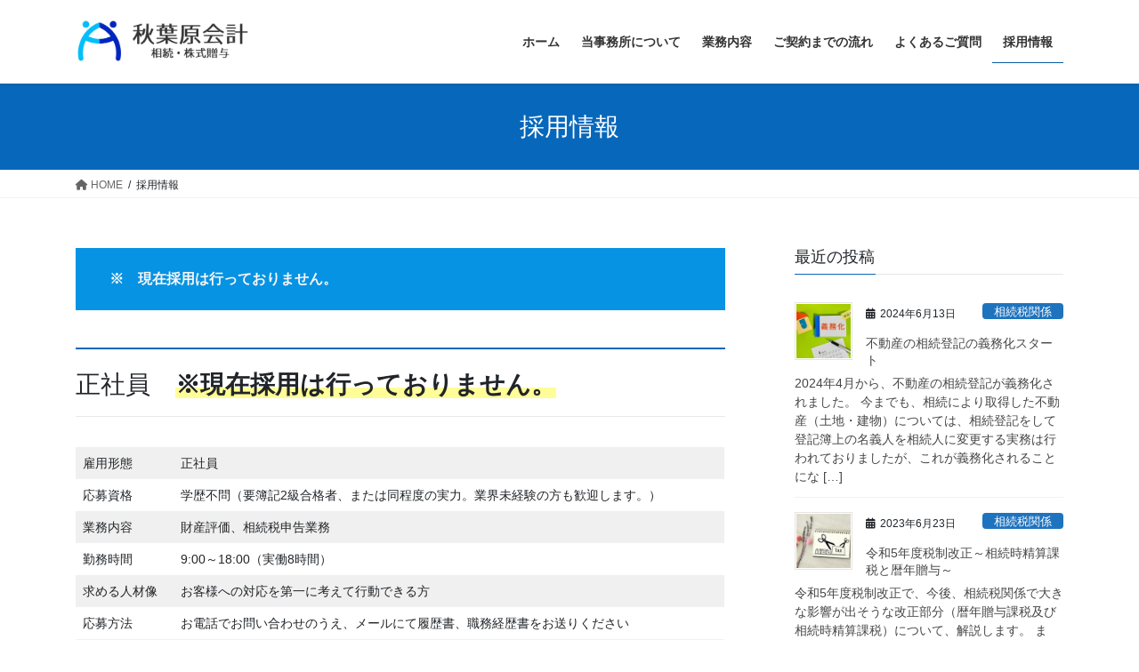

--- FILE ---
content_type: text/html; charset=UTF-8
request_url: https://akiba-tax.com/saiyouzyouhou/
body_size: 64657
content:
<!DOCTYPE html>
<html lang="ja">
<head>
<meta charset="utf-8">
<meta http-equiv="X-UA-Compatible" content="IE=edge">
<meta name="viewport" content="width=device-width, initial-scale=1">

<title>採用情報 | 秋葉原会計事務所【相続・事業承継】</title>
<meta name='robots' content='max-image-preview:large' />
<link rel='dns-prefetch' href='//stats.wp.com' />
<link rel='dns-prefetch' href='//c0.wp.com' />
<link rel="alternate" type="application/rss+xml" title="秋葉原会計事務所【相続・事業承継】 &raquo; フィード" href="https://akiba-tax.com/feed/" />
<link rel="alternate" type="application/rss+xml" title="秋葉原会計事務所【相続・事業承継】 &raquo; コメントフィード" href="https://akiba-tax.com/comments/feed/" />
<meta name="description" content="※　現在採用は行っておりません。正社員　※現在採用は行っておりません。雇用形態正社員応募資格 学歴不問（要簿記2級合格者、または同程度の実力。業界未経験の方も歓迎します。）  業務内容 財産評価、相続税申告業務 勤務時間  9:00～18:00（実働8時間）  求める人材像  お客様への対応を第一に考えて行動できる方応募方法 お電話でお問い合わせのうえ、メールにて履歴書、職務経歴書をお送りください お問い合せ採用担当パートタイマー・アルバイト" /><script type="text/javascript">
/* <![CDATA[ */
window._wpemojiSettings = {"baseUrl":"https:\/\/s.w.org\/images\/core\/emoji\/15.0.3\/72x72\/","ext":".png","svgUrl":"https:\/\/s.w.org\/images\/core\/emoji\/15.0.3\/svg\/","svgExt":".svg","source":{"concatemoji":"https:\/\/akiba-tax.com\/wp-includes\/js\/wp-emoji-release.min.js?ver=6.5.7"}};
/*! This file is auto-generated */
!function(i,n){var o,s,e;function c(e){try{var t={supportTests:e,timestamp:(new Date).valueOf()};sessionStorage.setItem(o,JSON.stringify(t))}catch(e){}}function p(e,t,n){e.clearRect(0,0,e.canvas.width,e.canvas.height),e.fillText(t,0,0);var t=new Uint32Array(e.getImageData(0,0,e.canvas.width,e.canvas.height).data),r=(e.clearRect(0,0,e.canvas.width,e.canvas.height),e.fillText(n,0,0),new Uint32Array(e.getImageData(0,0,e.canvas.width,e.canvas.height).data));return t.every(function(e,t){return e===r[t]})}function u(e,t,n){switch(t){case"flag":return n(e,"\ud83c\udff3\ufe0f\u200d\u26a7\ufe0f","\ud83c\udff3\ufe0f\u200b\u26a7\ufe0f")?!1:!n(e,"\ud83c\uddfa\ud83c\uddf3","\ud83c\uddfa\u200b\ud83c\uddf3")&&!n(e,"\ud83c\udff4\udb40\udc67\udb40\udc62\udb40\udc65\udb40\udc6e\udb40\udc67\udb40\udc7f","\ud83c\udff4\u200b\udb40\udc67\u200b\udb40\udc62\u200b\udb40\udc65\u200b\udb40\udc6e\u200b\udb40\udc67\u200b\udb40\udc7f");case"emoji":return!n(e,"\ud83d\udc26\u200d\u2b1b","\ud83d\udc26\u200b\u2b1b")}return!1}function f(e,t,n){var r="undefined"!=typeof WorkerGlobalScope&&self instanceof WorkerGlobalScope?new OffscreenCanvas(300,150):i.createElement("canvas"),a=r.getContext("2d",{willReadFrequently:!0}),o=(a.textBaseline="top",a.font="600 32px Arial",{});return e.forEach(function(e){o[e]=t(a,e,n)}),o}function t(e){var t=i.createElement("script");t.src=e,t.defer=!0,i.head.appendChild(t)}"undefined"!=typeof Promise&&(o="wpEmojiSettingsSupports",s=["flag","emoji"],n.supports={everything:!0,everythingExceptFlag:!0},e=new Promise(function(e){i.addEventListener("DOMContentLoaded",e,{once:!0})}),new Promise(function(t){var n=function(){try{var e=JSON.parse(sessionStorage.getItem(o));if("object"==typeof e&&"number"==typeof e.timestamp&&(new Date).valueOf()<e.timestamp+604800&&"object"==typeof e.supportTests)return e.supportTests}catch(e){}return null}();if(!n){if("undefined"!=typeof Worker&&"undefined"!=typeof OffscreenCanvas&&"undefined"!=typeof URL&&URL.createObjectURL&&"undefined"!=typeof Blob)try{var e="postMessage("+f.toString()+"("+[JSON.stringify(s),u.toString(),p.toString()].join(",")+"));",r=new Blob([e],{type:"text/javascript"}),a=new Worker(URL.createObjectURL(r),{name:"wpTestEmojiSupports"});return void(a.onmessage=function(e){c(n=e.data),a.terminate(),t(n)})}catch(e){}c(n=f(s,u,p))}t(n)}).then(function(e){for(var t in e)n.supports[t]=e[t],n.supports.everything=n.supports.everything&&n.supports[t],"flag"!==t&&(n.supports.everythingExceptFlag=n.supports.everythingExceptFlag&&n.supports[t]);n.supports.everythingExceptFlag=n.supports.everythingExceptFlag&&!n.supports.flag,n.DOMReady=!1,n.readyCallback=function(){n.DOMReady=!0}}).then(function(){return e}).then(function(){var e;n.supports.everything||(n.readyCallback(),(e=n.source||{}).concatemoji?t(e.concatemoji):e.wpemoji&&e.twemoji&&(t(e.twemoji),t(e.wpemoji)))}))}((window,document),window._wpemojiSettings);
/* ]]> */
</script>
<link rel='stylesheet' id='vkExUnit_common_style-css' href='https://akiba-tax.com/wp-content/plugins/vk-all-in-one-expansion-unit/assets/css/vkExUnit_style.css?ver=9.112.1.1' type='text/css' media='all' />
<style id='vkExUnit_common_style-inline-css' type='text/css'>
:root {--ver_page_top_button_url:url(https://akiba-tax.com/wp-content/plugins/vk-all-in-one-expansion-unit/assets/images/to-top-btn-icon.svg);}@font-face {font-weight: normal;font-style: normal;font-family: "vk_sns";src: url("https://akiba-tax.com/wp-content/plugins/vk-all-in-one-expansion-unit/inc/sns/icons/fonts/vk_sns.eot?-bq20cj");src: url("https://akiba-tax.com/wp-content/plugins/vk-all-in-one-expansion-unit/inc/sns/icons/fonts/vk_sns.eot?#iefix-bq20cj") format("embedded-opentype"),url("https://akiba-tax.com/wp-content/plugins/vk-all-in-one-expansion-unit/inc/sns/icons/fonts/vk_sns.woff?-bq20cj") format("woff"),url("https://akiba-tax.com/wp-content/plugins/vk-all-in-one-expansion-unit/inc/sns/icons/fonts/vk_sns.ttf?-bq20cj") format("truetype"),url("https://akiba-tax.com/wp-content/plugins/vk-all-in-one-expansion-unit/inc/sns/icons/fonts/vk_sns.svg?-bq20cj#vk_sns") format("svg");}
.veu_promotion-alert__content--text {border: 1px solid rgba(0,0,0,0.125);padding: 0.5em 1em;border-radius: var(--vk-size-radius);margin-bottom: var(--vk-margin-block-bottom);font-size: 0.875rem;}/* Alert Content部分に段落タグを入れた場合に最後の段落の余白を0にする */.veu_promotion-alert__content--text p:last-of-type{margin-bottom:0;margin-top: 0;}
</style>
<style id='wp-emoji-styles-inline-css' type='text/css'>

	img.wp-smiley, img.emoji {
		display: inline !important;
		border: none !important;
		box-shadow: none !important;
		height: 1em !important;
		width: 1em !important;
		margin: 0 0.07em !important;
		vertical-align: -0.1em !important;
		background: none !important;
		padding: 0 !important;
	}
</style>
<link rel='stylesheet' id='wp-block-library-css' href='https://c0.wp.com/c/6.5.7/wp-includes/css/dist/block-library/style.min.css' type='text/css' media='all' />
<style id='wp-block-library-inline-css' type='text/css'>
.has-text-align-justify{text-align:justify;}
</style>
<link rel='stylesheet' id='mediaelement-css' href='https://c0.wp.com/c/6.5.7/wp-includes/js/mediaelement/mediaelementplayer-legacy.min.css' type='text/css' media='all' />
<link rel='stylesheet' id='wp-mediaelement-css' href='https://c0.wp.com/c/6.5.7/wp-includes/js/mediaelement/wp-mediaelement.min.css' type='text/css' media='all' />
<style id='jetpack-sharing-buttons-style-inline-css' type='text/css'>
.jetpack-sharing-buttons__services-list{display:flex;flex-direction:row;flex-wrap:wrap;gap:0;list-style-type:none;margin:5px;padding:0}.jetpack-sharing-buttons__services-list.has-small-icon-size{font-size:12px}.jetpack-sharing-buttons__services-list.has-normal-icon-size{font-size:16px}.jetpack-sharing-buttons__services-list.has-large-icon-size{font-size:24px}.jetpack-sharing-buttons__services-list.has-huge-icon-size{font-size:36px}@media print{.jetpack-sharing-buttons__services-list{display:none!important}}.editor-styles-wrapper .wp-block-jetpack-sharing-buttons{gap:0;padding-inline-start:0}ul.jetpack-sharing-buttons__services-list.has-background{padding:1.25em 2.375em}
</style>
<style id='classic-theme-styles-inline-css' type='text/css'>
/*! This file is auto-generated */
.wp-block-button__link{color:#fff;background-color:#32373c;border-radius:9999px;box-shadow:none;text-decoration:none;padding:calc(.667em + 2px) calc(1.333em + 2px);font-size:1.125em}.wp-block-file__button{background:#32373c;color:#fff;text-decoration:none}
</style>
<style id='global-styles-inline-css' type='text/css'>
body{--wp--preset--color--black: #000000;--wp--preset--color--cyan-bluish-gray: #abb8c3;--wp--preset--color--white: #ffffff;--wp--preset--color--pale-pink: #f78da7;--wp--preset--color--vivid-red: #cf2e2e;--wp--preset--color--luminous-vivid-orange: #ff6900;--wp--preset--color--luminous-vivid-amber: #fcb900;--wp--preset--color--light-green-cyan: #7bdcb5;--wp--preset--color--vivid-green-cyan: #00d084;--wp--preset--color--pale-cyan-blue: #8ed1fc;--wp--preset--color--vivid-cyan-blue: #0693e3;--wp--preset--color--vivid-purple: #9b51e0;--wp--preset--gradient--vivid-cyan-blue-to-vivid-purple: linear-gradient(135deg,rgba(6,147,227,1) 0%,rgb(155,81,224) 100%);--wp--preset--gradient--light-green-cyan-to-vivid-green-cyan: linear-gradient(135deg,rgb(122,220,180) 0%,rgb(0,208,130) 100%);--wp--preset--gradient--luminous-vivid-amber-to-luminous-vivid-orange: linear-gradient(135deg,rgba(252,185,0,1) 0%,rgba(255,105,0,1) 100%);--wp--preset--gradient--luminous-vivid-orange-to-vivid-red: linear-gradient(135deg,rgba(255,105,0,1) 0%,rgb(207,46,46) 100%);--wp--preset--gradient--very-light-gray-to-cyan-bluish-gray: linear-gradient(135deg,rgb(238,238,238) 0%,rgb(169,184,195) 100%);--wp--preset--gradient--cool-to-warm-spectrum: linear-gradient(135deg,rgb(74,234,220) 0%,rgb(151,120,209) 20%,rgb(207,42,186) 40%,rgb(238,44,130) 60%,rgb(251,105,98) 80%,rgb(254,248,76) 100%);--wp--preset--gradient--blush-light-purple: linear-gradient(135deg,rgb(255,206,236) 0%,rgb(152,150,240) 100%);--wp--preset--gradient--blush-bordeaux: linear-gradient(135deg,rgb(254,205,165) 0%,rgb(254,45,45) 50%,rgb(107,0,62) 100%);--wp--preset--gradient--luminous-dusk: linear-gradient(135deg,rgb(255,203,112) 0%,rgb(199,81,192) 50%,rgb(65,88,208) 100%);--wp--preset--gradient--pale-ocean: linear-gradient(135deg,rgb(255,245,203) 0%,rgb(182,227,212) 50%,rgb(51,167,181) 100%);--wp--preset--gradient--electric-grass: linear-gradient(135deg,rgb(202,248,128) 0%,rgb(113,206,126) 100%);--wp--preset--gradient--midnight: linear-gradient(135deg,rgb(2,3,129) 0%,rgb(40,116,252) 100%);--wp--preset--font-size--small: 13px;--wp--preset--font-size--medium: 20px;--wp--preset--font-size--large: 36px;--wp--preset--font-size--x-large: 42px;--wp--preset--spacing--20: 0.44rem;--wp--preset--spacing--30: 0.67rem;--wp--preset--spacing--40: 1rem;--wp--preset--spacing--50: 1.5rem;--wp--preset--spacing--60: 2.25rem;--wp--preset--spacing--70: 3.38rem;--wp--preset--spacing--80: 5.06rem;--wp--preset--shadow--natural: 6px 6px 9px rgba(0, 0, 0, 0.2);--wp--preset--shadow--deep: 12px 12px 50px rgba(0, 0, 0, 0.4);--wp--preset--shadow--sharp: 6px 6px 0px rgba(0, 0, 0, 0.2);--wp--preset--shadow--outlined: 6px 6px 0px -3px rgba(255, 255, 255, 1), 6px 6px rgba(0, 0, 0, 1);--wp--preset--shadow--crisp: 6px 6px 0px rgba(0, 0, 0, 1);}:where(.is-layout-flex){gap: 0.5em;}:where(.is-layout-grid){gap: 0.5em;}body .is-layout-flex{display: flex;}body .is-layout-flex{flex-wrap: wrap;align-items: center;}body .is-layout-flex > *{margin: 0;}body .is-layout-grid{display: grid;}body .is-layout-grid > *{margin: 0;}:where(.wp-block-columns.is-layout-flex){gap: 2em;}:where(.wp-block-columns.is-layout-grid){gap: 2em;}:where(.wp-block-post-template.is-layout-flex){gap: 1.25em;}:where(.wp-block-post-template.is-layout-grid){gap: 1.25em;}.has-black-color{color: var(--wp--preset--color--black) !important;}.has-cyan-bluish-gray-color{color: var(--wp--preset--color--cyan-bluish-gray) !important;}.has-white-color{color: var(--wp--preset--color--white) !important;}.has-pale-pink-color{color: var(--wp--preset--color--pale-pink) !important;}.has-vivid-red-color{color: var(--wp--preset--color--vivid-red) !important;}.has-luminous-vivid-orange-color{color: var(--wp--preset--color--luminous-vivid-orange) !important;}.has-luminous-vivid-amber-color{color: var(--wp--preset--color--luminous-vivid-amber) !important;}.has-light-green-cyan-color{color: var(--wp--preset--color--light-green-cyan) !important;}.has-vivid-green-cyan-color{color: var(--wp--preset--color--vivid-green-cyan) !important;}.has-pale-cyan-blue-color{color: var(--wp--preset--color--pale-cyan-blue) !important;}.has-vivid-cyan-blue-color{color: var(--wp--preset--color--vivid-cyan-blue) !important;}.has-vivid-purple-color{color: var(--wp--preset--color--vivid-purple) !important;}.has-black-background-color{background-color: var(--wp--preset--color--black) !important;}.has-cyan-bluish-gray-background-color{background-color: var(--wp--preset--color--cyan-bluish-gray) !important;}.has-white-background-color{background-color: var(--wp--preset--color--white) !important;}.has-pale-pink-background-color{background-color: var(--wp--preset--color--pale-pink) !important;}.has-vivid-red-background-color{background-color: var(--wp--preset--color--vivid-red) !important;}.has-luminous-vivid-orange-background-color{background-color: var(--wp--preset--color--luminous-vivid-orange) !important;}.has-luminous-vivid-amber-background-color{background-color: var(--wp--preset--color--luminous-vivid-amber) !important;}.has-light-green-cyan-background-color{background-color: var(--wp--preset--color--light-green-cyan) !important;}.has-vivid-green-cyan-background-color{background-color: var(--wp--preset--color--vivid-green-cyan) !important;}.has-pale-cyan-blue-background-color{background-color: var(--wp--preset--color--pale-cyan-blue) !important;}.has-vivid-cyan-blue-background-color{background-color: var(--wp--preset--color--vivid-cyan-blue) !important;}.has-vivid-purple-background-color{background-color: var(--wp--preset--color--vivid-purple) !important;}.has-black-border-color{border-color: var(--wp--preset--color--black) !important;}.has-cyan-bluish-gray-border-color{border-color: var(--wp--preset--color--cyan-bluish-gray) !important;}.has-white-border-color{border-color: var(--wp--preset--color--white) !important;}.has-pale-pink-border-color{border-color: var(--wp--preset--color--pale-pink) !important;}.has-vivid-red-border-color{border-color: var(--wp--preset--color--vivid-red) !important;}.has-luminous-vivid-orange-border-color{border-color: var(--wp--preset--color--luminous-vivid-orange) !important;}.has-luminous-vivid-amber-border-color{border-color: var(--wp--preset--color--luminous-vivid-amber) !important;}.has-light-green-cyan-border-color{border-color: var(--wp--preset--color--light-green-cyan) !important;}.has-vivid-green-cyan-border-color{border-color: var(--wp--preset--color--vivid-green-cyan) !important;}.has-pale-cyan-blue-border-color{border-color: var(--wp--preset--color--pale-cyan-blue) !important;}.has-vivid-cyan-blue-border-color{border-color: var(--wp--preset--color--vivid-cyan-blue) !important;}.has-vivid-purple-border-color{border-color: var(--wp--preset--color--vivid-purple) !important;}.has-vivid-cyan-blue-to-vivid-purple-gradient-background{background: var(--wp--preset--gradient--vivid-cyan-blue-to-vivid-purple) !important;}.has-light-green-cyan-to-vivid-green-cyan-gradient-background{background: var(--wp--preset--gradient--light-green-cyan-to-vivid-green-cyan) !important;}.has-luminous-vivid-amber-to-luminous-vivid-orange-gradient-background{background: var(--wp--preset--gradient--luminous-vivid-amber-to-luminous-vivid-orange) !important;}.has-luminous-vivid-orange-to-vivid-red-gradient-background{background: var(--wp--preset--gradient--luminous-vivid-orange-to-vivid-red) !important;}.has-very-light-gray-to-cyan-bluish-gray-gradient-background{background: var(--wp--preset--gradient--very-light-gray-to-cyan-bluish-gray) !important;}.has-cool-to-warm-spectrum-gradient-background{background: var(--wp--preset--gradient--cool-to-warm-spectrum) !important;}.has-blush-light-purple-gradient-background{background: var(--wp--preset--gradient--blush-light-purple) !important;}.has-blush-bordeaux-gradient-background{background: var(--wp--preset--gradient--blush-bordeaux) !important;}.has-luminous-dusk-gradient-background{background: var(--wp--preset--gradient--luminous-dusk) !important;}.has-pale-ocean-gradient-background{background: var(--wp--preset--gradient--pale-ocean) !important;}.has-electric-grass-gradient-background{background: var(--wp--preset--gradient--electric-grass) !important;}.has-midnight-gradient-background{background: var(--wp--preset--gradient--midnight) !important;}.has-small-font-size{font-size: var(--wp--preset--font-size--small) !important;}.has-medium-font-size{font-size: var(--wp--preset--font-size--medium) !important;}.has-large-font-size{font-size: var(--wp--preset--font-size--large) !important;}.has-x-large-font-size{font-size: var(--wp--preset--font-size--x-large) !important;}
.wp-block-navigation a:where(:not(.wp-element-button)){color: inherit;}
:where(.wp-block-post-template.is-layout-flex){gap: 1.25em;}:where(.wp-block-post-template.is-layout-grid){gap: 1.25em;}
:where(.wp-block-columns.is-layout-flex){gap: 2em;}:where(.wp-block-columns.is-layout-grid){gap: 2em;}
.wp-block-pullquote{font-size: 1.5em;line-height: 1.6;}
</style>
<link rel='stylesheet' id='contact-form-7-css' href='https://akiba-tax.com/wp-content/plugins/contact-form-7/includes/css/styles.css?ver=5.9.5' type='text/css' media='all' />
<link rel='stylesheet' id='bootstrap-4-style-css' href='https://akiba-tax.com/wp-content/themes/lightning/_g2/library/bootstrap-4/css/bootstrap.min.css?ver=4.5.0' type='text/css' media='all' />
<link rel='stylesheet' id='lightning-common-style-css' href='https://akiba-tax.com/wp-content/themes/lightning/_g2/assets/css/common.css?ver=15.29.4' type='text/css' media='all' />
<style id='lightning-common-style-inline-css' type='text/css'>
/* vk-mobile-nav */:root {--vk-mobile-nav-menu-btn-bg-src: url("https://akiba-tax.com/wp-content/themes/lightning/_g2/inc/vk-mobile-nav/package/images/vk-menu-btn-black.svg");--vk-mobile-nav-menu-btn-close-bg-src: url("https://akiba-tax.com/wp-content/themes/lightning/_g2/inc/vk-mobile-nav/package/images/vk-menu-close-black.svg");--vk-menu-acc-icon-open-black-bg-src: url("https://akiba-tax.com/wp-content/themes/lightning/_g2/inc/vk-mobile-nav/package/images/vk-menu-acc-icon-open-black.svg");--vk-menu-acc-icon-open-white-bg-src: url("https://akiba-tax.com/wp-content/themes/lightning/_g2/inc/vk-mobile-nav/package/images/vk-menu-acc-icon-open-white.svg");--vk-menu-acc-icon-close-black-bg-src: url("https://akiba-tax.com/wp-content/themes/lightning/_g2/inc/vk-mobile-nav/package/images/vk-menu-close-black.svg");--vk-menu-acc-icon-close-white-bg-src: url("https://akiba-tax.com/wp-content/themes/lightning/_g2/inc/vk-mobile-nav/package/images/vk-menu-close-white.svg");}
</style>
<link rel='stylesheet' id='lightning-design-style-css' href='https://akiba-tax.com/wp-content/themes/lightning/_g2/design-skin/origin2/css/style.css?ver=15.29.4' type='text/css' media='all' />
<style id='lightning-design-style-inline-css' type='text/css'>
:root {--color-key:#337ab7;--wp--preset--color--vk-color-primary:#337ab7;--color-key-dark:#065aa3;}
/* ltg common custom */:root {--vk-menu-acc-btn-border-color:#333;--vk-color-primary:#0768bb;--vk-color-primary-dark:#065aa3;--vk-color-primary-vivid:#0872ce;--color-key:#0768bb;--wp--preset--color--vk-color-primary:#0768bb;--color-key-dark:#065aa3;}.veu_color_txt_key { color:#065aa3 ; }.veu_color_bg_key { background-color:#065aa3 ; }.veu_color_border_key { border-color:#065aa3 ; }.btn-default { border-color:#0768bb;color:#0768bb;}.btn-default:focus,.btn-default:hover { border-color:#0768bb;background-color: #0768bb; }.wp-block-search__button,.btn-primary { background-color:#0768bb;border-color:#065aa3; }.wp-block-search__button:focus,.wp-block-search__button:hover,.btn-primary:not(:disabled):not(.disabled):active,.btn-primary:focus,.btn-primary:hover { background-color:#065aa3;border-color:#0768bb; }.btn-outline-primary { color : #0768bb ; border-color:#0768bb; }.btn-outline-primary:not(:disabled):not(.disabled):active,.btn-outline-primary:focus,.btn-outline-primary:hover { color : #fff; background-color:#0768bb;border-color:#065aa3; }a { color:#337ab7; }
.tagcloud a:before { font-family: "Font Awesome 5 Free";content: "\f02b";font-weight: bold; }
.media .media-body .media-heading a:hover { color:#0768bb; }@media (min-width: 768px){.gMenu > li:before,.gMenu > li.menu-item-has-children::after { border-bottom-color:#065aa3 }.gMenu li li { background-color:#065aa3 }.gMenu li li a:hover { background-color:#0768bb; }} /* @media (min-width: 768px) */.page-header { background-color:#0768bb; }h2,.mainSection-title { border-top-color:#0768bb; }h3:after,.subSection-title:after { border-bottom-color:#0768bb; }ul.page-numbers li span.page-numbers.current,.page-link dl .post-page-numbers.current { background-color:#0768bb; }.pager li > a { border-color:#0768bb;color:#0768bb;}.pager li > a:hover { background-color:#0768bb;color:#fff;}.siteFooter { border-top-color:#0768bb; }dt { border-left-color:#0768bb; }:root {--g_nav_main_acc_icon_open_url:url(https://akiba-tax.com/wp-content/themes/lightning/_g2/inc/vk-mobile-nav/package/images/vk-menu-acc-icon-open-black.svg);--g_nav_main_acc_icon_close_url: url(https://akiba-tax.com/wp-content/themes/lightning/_g2/inc/vk-mobile-nav/package/images/vk-menu-close-black.svg);--g_nav_sub_acc_icon_open_url: url(https://akiba-tax.com/wp-content/themes/lightning/_g2/inc/vk-mobile-nav/package/images/vk-menu-acc-icon-open-white.svg);--g_nav_sub_acc_icon_close_url: url(https://akiba-tax.com/wp-content/themes/lightning/_g2/inc/vk-mobile-nav/package/images/vk-menu-close-white.svg);}
</style>
<link rel='stylesheet' id='veu-cta-css' href='https://akiba-tax.com/wp-content/plugins/vk-all-in-one-expansion-unit/inc/call-to-action/package/assets/css/style.css?ver=9.112.1.1' type='text/css' media='all' />
<link rel='stylesheet' id='lightning-theme-style-css' href='https://akiba-tax.com/wp-content/themes/lightning/style.css?ver=15.29.4' type='text/css' media='all' />
<link rel='stylesheet' id='vk-font-awesome-css' href='https://akiba-tax.com/wp-content/themes/lightning/vendor/vektor-inc/font-awesome-versions/src/versions/6/css/all.min.css?ver=6.4.2' type='text/css' media='all' />
<script type="text/javascript" src="https://c0.wp.com/c/6.5.7/wp-includes/js/jquery/jquery.min.js" id="jquery-core-js"></script>
<script type="text/javascript" src="https://c0.wp.com/c/6.5.7/wp-includes/js/jquery/jquery-migrate.min.js" id="jquery-migrate-js"></script>
<link rel="https://api.w.org/" href="https://akiba-tax.com/wp-json/" /><link rel="alternate" type="application/json" href="https://akiba-tax.com/wp-json/wp/v2/pages/70" /><link rel="EditURI" type="application/rsd+xml" title="RSD" href="https://akiba-tax.com/xmlrpc.php?rsd" />
<meta name="generator" content="WordPress 6.5.7" />
<link rel="canonical" href="https://akiba-tax.com/saiyouzyouhou/" />
<link rel='shortlink' href='https://akiba-tax.com/?p=70' />
<link rel="alternate" type="application/json+oembed" href="https://akiba-tax.com/wp-json/oembed/1.0/embed?url=https%3A%2F%2Fakiba-tax.com%2Fsaiyouzyouhou%2F" />
<link rel="alternate" type="text/xml+oembed" href="https://akiba-tax.com/wp-json/oembed/1.0/embed?url=https%3A%2F%2Fakiba-tax.com%2Fsaiyouzyouhou%2F&#038;format=xml" />
<!-- Favicon Rotator -->
<!-- End Favicon Rotator -->
	<style>img#wpstats{display:none}</style>
		<style id="lightning-color-custom-for-plugins" type="text/css">/* ltg theme common */.color_key_bg,.color_key_bg_hover:hover{background-color: #337ab7;}.color_key_txt,.color_key_txt_hover:hover{color: #337ab7;}.color_key_border,.color_key_border_hover:hover{border-color: #337ab7;}.color_key_dark_bg,.color_key_dark_bg_hover:hover{background-color: #065aa3;}.color_key_dark_txt,.color_key_dark_txt_hover:hover{color: #065aa3;}.color_key_dark_border,.color_key_dark_border_hover:hover{border-color: #065aa3;}</style>
<!-- Jetpack Open Graph Tags -->
<meta property="og:type" content="article" />
<meta property="og:title" content="採用情報" />
<meta property="og:url" content="https://akiba-tax.com/saiyouzyouhou/" />
<meta property="og:description" content="※　現在採用は行っておりません。 正社員　※現在採用は行っておりません。 雇用形態正社員応募資格 学歴不問（要&hellip;" />
<meta property="article:published_time" content="2020-01-08T01:13:50+00:00" />
<meta property="article:modified_time" content="2020-02-29T08:46:56+00:00" />
<meta property="og:site_name" content="秋葉原会計事務所【相続・事業承継】" />
<meta property="og:image" content="https://s0.wp.com/i/blank.jpg" />
<meta property="og:image:alt" content="" />
<meta property="og:locale" content="ja_JP" />
<meta name="twitter:text:title" content="採用情報" />
<meta name="twitter:image" content="https://akiba-tax.com/wp-content/uploads/2020/02/無題2.png" />
<meta name="twitter:card" content="summary" />

<!-- End Jetpack Open Graph Tags -->
<!-- [ VK All in One Expansion Unit OGP ] -->
<meta property="og:site_name" content="秋葉原会計事務所【相続・事業承継】" />
<meta property="og:url" content="https://akiba-tax.com/saiyouzyouhou/" />
<meta property="og:title" content="採用情報 | 秋葉原会計事務所【相続・事業承継】" />
<meta property="og:description" content="※　現在採用は行っておりません。正社員　※現在採用は行っておりません。雇用形態正社員応募資格 学歴不問（要簿記2級合格者、または同程度の実力。業界未経験の方も歓迎します。）  業務内容 財産評価、相続税申告業務 勤務時間  9:00～18:00（実働8時間）  求める人材像  お客様への対応を第一に考えて行動できる方応募方法 お電話でお問い合わせのうえ、メールにて履歴書、職務経歴書をお送りください お問い合せ採用担当パートタイマー・アルバイト" />
<meta property="og:type" content="article" />
<!-- [ / VK All in One Expansion Unit OGP ] -->
<!-- [ VK All in One Expansion Unit twitter card ] -->
<meta name="twitter:card" content="summary_large_image">
<meta name="twitter:description" content="※　現在採用は行っておりません。正社員　※現在採用は行っておりません。雇用形態正社員応募資格 学歴不問（要簿記2級合格者、または同程度の実力。業界未経験の方も歓迎します。）  業務内容 財産評価、相続税申告業務 勤務時間  9:00～18:00（実働8時間）  求める人材像  お客様への対応を第一に考えて行動できる方応募方法 お電話でお問い合わせのうえ、メールにて履歴書、職務経歴書をお送りください お問い合せ採用担当パートタイマー・アルバイト">
<meta name="twitter:title" content="採用情報 | 秋葉原会計事務所【相続・事業承継】">
<meta name="twitter:url" content="https://akiba-tax.com/saiyouzyouhou/">
	<meta name="twitter:domain" content="akiba-tax.com">
	<!-- [ / VK All in One Expansion Unit twitter card ] -->
	<link rel="icon" href="https://akiba-tax.com/wp-content/uploads/2020/02/無題2-150x141.png" sizes="32x32" />
<link rel="icon" href="https://akiba-tax.com/wp-content/uploads/2020/02/無題2.png" sizes="192x192" />
<link rel="apple-touch-icon" href="https://akiba-tax.com/wp-content/uploads/2020/02/無題2.png" />
<meta name="msapplication-TileImage" content="https://akiba-tax.com/wp-content/uploads/2020/02/無題2.png" />

</head>
<body class="page-template-default page page-id-70 fa_v6_css post-name-saiyouzyouhou post-type-page sidebar-fix sidebar-fix-priority-top bootstrap4 device-pc">
<a class="skip-link screen-reader-text" href="#main">コンテンツへスキップ</a>
<a class="skip-link screen-reader-text" href="#vk-mobile-nav">ナビゲーションに移動</a>
<header class="siteHeader">
		<div class="container siteHeadContainer">
		<div class="navbar-header">
						<p class="navbar-brand siteHeader_logo">
			<a href="https://akiba-tax.com/">
				<span><img src="https://akiba-tax.com/wp-content/uploads/2020/02/横組カラーロゴデザイン背景白-CMYK-300dpi-横3000pixel.jpg" alt="秋葉原会計事務所【相続・事業承継】" /></span>
			</a>
			</p>
					</div>

					<div id="gMenu_outer" class="gMenu_outer">
				<nav class="menu-%e3%83%a1%e3%82%a4%e3%83%b3%e3%83%a1%e3%83%8b%e3%83%a5%e3%83%bc-container"><ul id="menu-%e3%83%a1%e3%82%a4%e3%83%b3%e3%83%a1%e3%83%8b%e3%83%a5%e3%83%bc" class="menu gMenu vk-menu-acc"><li id="menu-item-25" class="menu-item menu-item-type-custom menu-item-object-custom menu-item-home"><a href="https://akiba-tax.com"><strong class="gMenu_name">ホーム</strong></a></li>
<li id="menu-item-26" class="menu-item menu-item-type-post_type menu-item-object-page"><a href="https://akiba-tax.com/office-info/"><strong class="gMenu_name">当事務所について</strong></a></li>
<li id="menu-item-37" class="menu-item menu-item-type-post_type menu-item-object-page menu-item-has-children"><a href="https://akiba-tax.com/gyoumunaiyou/"><strong class="gMenu_name">業務内容</strong></a>
<ul class="sub-menu">
	<li id="menu-item-39" class="menu-item menu-item-type-post_type menu-item-object-page"><a href="https://akiba-tax.com/gyoumunaiyou/souzokuzeisinkoku/">相続税申告</a></li>
	<li id="menu-item-38" class="menu-item menu-item-type-post_type menu-item-object-page"><a href="https://akiba-tax.com/gyoumunaiyou/kakuteisinkoku/">確定申告</a></li>
	<li id="menu-item-133" class="menu-item menu-item-type-post_type menu-item-object-page"><a href="https://akiba-tax.com/gyoumunaiyou/souzokutaisaku/">相続対策</a></li>
	<li id="menu-item-134" class="menu-item menu-item-type-post_type menu-item-object-page"><a href="https://akiba-tax.com/gyoumunaiyou/zigyousyoukei/">事業承継</a></li>
</ul>
</li>
<li id="menu-item-64" class="menu-item menu-item-type-post_type menu-item-object-page"><a href="https://akiba-tax.com/gokeiyakumadenonagare/"><strong class="gMenu_name">ご契約までの流れ</strong></a></li>
<li id="menu-item-69" class="menu-item menu-item-type-post_type menu-item-object-page"><a href="https://akiba-tax.com/yokuharusitumon/"><strong class="gMenu_name">よくあるご質問</strong></a></li>
<li id="menu-item-73" class="menu-item menu-item-type-post_type menu-item-object-page current-menu-item page_item page-item-70 current_page_item"><a href="https://akiba-tax.com/saiyouzyouhou/"><strong class="gMenu_name">採用情報</strong></a></li>
</ul></nav>			</div>
			</div>
	</header>

<div class="section page-header"><div class="container"><div class="row"><div class="col-md-12">
<h1 class="page-header_pageTitle">
採用情報</h1>
</div></div></div></div><!-- [ /.page-header ] -->


<!-- [ .breadSection ] --><div class="section breadSection"><div class="container"><div class="row"><ol class="breadcrumb" itemscope itemtype="https://schema.org/BreadcrumbList"><li id="panHome" itemprop="itemListElement" itemscope itemtype="http://schema.org/ListItem"><a itemprop="item" href="https://akiba-tax.com/"><span itemprop="name"><i class="fa fa-home"></i> HOME</span></a><meta itemprop="position" content="1" /></li><li><span>採用情報</span><meta itemprop="position" content="2" /></li></ol></div></div></div><!-- [ /.breadSection ] -->

<div class="section siteContent">
<div class="container">
<div class="row">

	<div class="col mainSection mainSection-col-two baseSection vk_posts-mainSection" id="main" role="main">
				<article id="post-70" class="entry entry-full post-70 page type-page status-publish hentry">

	
	
	
	<div class="entry-body">
				
<p style="color:#f8f5f5" class="has-text-color has-background has-vivid-cyan-blue-background-color"><strong>※　現在採用は行っておりません。</strong></p>



<p></p>



<h2 class="wp-block-heading">正社員　<strong><span data-color="#fffd6b" style="background: linear-gradient(transparent 60%,rgba(255, 253, 107, 0.7) 0);" class="vk_highlighter">※現在採用は行っておりません。</span></strong></h2>



<figure class="wp-block-table is-style-stripes"><table class=""><tbody><tr><td>雇用形態</td><td>正社員</td></tr><tr><td>応募資格</td><td> 学歴不問（要簿記2級合格者、または同程度の実力。業界未経験の方も歓迎します。） </td></tr><tr><td> 業務内容 </td><td>財産評価、相続税申告業務</td></tr><tr><td> 勤務時間 </td><td> 9:00～18:00（実働8時間） </td></tr><tr><td> 求める人材像 </td><td> お客様への対応を第一に考えて行動できる方</td></tr><tr><td>応募方法</td><td> お電話でお問い合わせのうえ、メールにて履歴書、職務経歴書をお送りください </td></tr><tr><td>お問い合せ</td><td>採用担当</td></tr></tbody></table></figure>



<h2 class="wp-block-heading">パートタイマー・アルバイト　<br><strong><span data-color="#fffd6b" style="background: linear-gradient(transparent 60%,rgba(255, 253, 107, 0.7) 0);" class="vk_highlighter">※現在採用は行なっておりません。</span></strong></h2>



<figure class="wp-block-table is-style-stripes"><table class=""><tbody><tr><td>雇用形態</td><td>パート・アルバイト</td></tr><tr><td>応募資格</td><td>  学歴不問（要簿記2級合格者、または同程度の実力。業界未経験の方も歓迎します。）  </td></tr><tr><td>業務内容</td><td> 資料整理、簡単なデータ入力等</td></tr><tr><td>勤務時間</td><td>  要相談</td></tr><tr><td>求める人材像</td><td>ケースによって柔軟な対応ができる方</td></tr><tr><td>応募方法</td><td> お電話にてお問い合わせの上、メールにて履歴書、職務経歴書をお送りください  </td></tr><tr><td>お問い合せ</td><td>採用担当</td></tr></tbody></table></figure>
<div class="veu_socialSet veu_socialSet-auto veu_socialSet-position-after veu_contentAddSection"><script>window.twttr=(function(d,s,id){var js,fjs=d.getElementsByTagName(s)[0],t=window.twttr||{};if(d.getElementById(id))return t;js=d.createElement(s);js.id=id;js.src="https://platform.twitter.com/widgets.js";fjs.parentNode.insertBefore(js,fjs);t._e=[];t.ready=function(f){t._e.push(f);};return t;}(document,"script","twitter-wjs"));</script><ul><li class="sb_facebook sb_icon"><a class="sb_icon_inner" href="//www.facebook.com/sharer.php?src=bm&u=https%3A%2F%2Fakiba-tax.com%2Fsaiyouzyouhou%2F&amp;t=%E6%8E%A1%E7%94%A8%E6%83%85%E5%A0%B1%20%7C%20%E7%A7%8B%E8%91%89%E5%8E%9F%E4%BC%9A%E8%A8%88%E4%BA%8B%E5%8B%99%E6%89%80%E3%80%90%E7%9B%B8%E7%B6%9A%E3%83%BB%E4%BA%8B%E6%A5%AD%E6%89%BF%E7%B6%99%E3%80%91" target="_blank" onclick="window.open(this.href,'FBwindow','width=650,height=450,menubar=no,toolbar=no,scrollbars=yes');return false;"><span class="vk_icon_w_r_sns_fb icon_sns"></span><span class="sns_txt">Facebook</span><span class="veu_count_sns_fb"></span></a></li><li class="sb_x_twitter sb_icon"><a class="sb_icon_inner" href="//twitter.com/intent/tweet?url=https%3A%2F%2Fakiba-tax.com%2Fsaiyouzyouhou%2F&amp;text=%E6%8E%A1%E7%94%A8%E6%83%85%E5%A0%B1%20%7C%20%E7%A7%8B%E8%91%89%E5%8E%9F%E4%BC%9A%E8%A8%88%E4%BA%8B%E5%8B%99%E6%89%80%E3%80%90%E7%9B%B8%E7%B6%9A%E3%83%BB%E4%BA%8B%E6%A5%AD%E6%89%BF%E7%B6%99%E3%80%91" target="_blank" ><span class="vk_icon_w_r_sns_x_twitter icon_sns"></span><span class="sns_txt">X</span></a></li><li class="sb_bluesky sb_icon"><a class="sb_icon_inner" href="https://bsky.app/intent/compose?text=%E6%8E%A1%E7%94%A8%E6%83%85%E5%A0%B1%20%7C%20%E7%A7%8B%E8%91%89%E5%8E%9F%E4%BC%9A%E8%A8%88%E4%BA%8B%E5%8B%99%E6%89%80%E3%80%90%E7%9B%B8%E7%B6%9A%E3%83%BB%E4%BA%8B%E6%A5%AD%E6%89%BF%E7%B6%99%E3%80%91%0Ahttps%3A%2F%2Fakiba-tax.com%2Fsaiyouzyouhou%2F" target="_blank" ><span class="vk_icon_w_r_sns_bluesky icon_sns"></span><span class="sns_txt">Bluesky</span></a></li><li class="sb_hatena sb_icon"><a class="sb_icon_inner" href="//b.hatena.ne.jp/add?mode=confirm&url=https%3A%2F%2Fakiba-tax.com%2Fsaiyouzyouhou%2F&amp;title=%E6%8E%A1%E7%94%A8%E6%83%85%E5%A0%B1%20%7C%20%E7%A7%8B%E8%91%89%E5%8E%9F%E4%BC%9A%E8%A8%88%E4%BA%8B%E5%8B%99%E6%89%80%E3%80%90%E7%9B%B8%E7%B6%9A%E3%83%BB%E4%BA%8B%E6%A5%AD%E6%89%BF%E7%B6%99%E3%80%91" target="_blank"  onclick="window.open(this.href,'Hatenawindow','width=650,height=450,menubar=no,toolbar=no,scrollbars=yes');return false;"><span class="vk_icon_w_r_sns_hatena icon_sns"></span><span class="sns_txt">Hatena</span><span class="veu_count_sns_hb"></span></a></li><li class="sb_copy sb_icon"><button class="copy-button sb_icon_inner"data-clipboard-text="採用情報 | 秋葉原会計事務所【相続・事業承継】 https://akiba-tax.com/saiyouzyouhou/"><span class="vk_icon_w_r_sns_copy icon_sns"><i class="fas fa-copy"></i></span><span class="sns_txt">Copy</span></button></li></ul></div><!-- [ /.socialSet ] -->			</div>

	
	
	
	
			
	
		
		
		
		
	
	
</article><!-- [ /#post-70 ] -->
			</div><!-- [ /.mainSection ] -->

			<div class="col subSection sideSection sideSection-col-two baseSection">
						<aside class="widget widget_ltg_post_list" id="ltg_post_list-3"><div class="pt_0"><h1 class="widget-title subSection-title">最近の投稿</h1><article class="media">
<div id="post-648" class="post-648 post type-post status-publish format-standard has-post-thumbnail hentry category-souzokukankei">
		<div class="media-left postList_thumbnail">
		<a href="https://akiba-tax.com/2024/06/13/%e4%b8%8d%e5%8b%95%e7%94%a3%e3%81%ae%e7%9b%b8%e7%b6%9a%e7%99%bb%e8%a8%98%e3%81%ae%e7%be%a9%e5%8b%99%e5%8c%96%e3%82%b9%e3%82%bf%e3%83%bc%e3%83%88/">
		<img width="150" height="150" src="https://akiba-tax.com/wp-content/uploads/2024/06/29459417_m-150x150.jpg" class="media-object wp-post-image" alt="" decoding="async" loading="lazy" />		</a>
	</div>
		<div class="media-body">
		<div class="entry-meta">


<span class="published entry-meta_items">2024年6月13日</span>

<span class="entry-meta_items entry-meta_updated">/ 最終更新日時 : <span class="updated">2024年6月13日</span></span>


	
	<span class="vcard author entry-meta_items entry-meta_items_author"><span class="fn">ootsukat</span></span>



<span class="entry-meta_items entry-meta_items_term"><a href="https://akiba-tax.com/category/souzokukankei/" class="btn btn-xs btn-primary entry-meta_items_term_button" style="background-color:#1e73be;border:none;">相続税関係</a></span>
</div>
		<h1 class="media-heading entry-title"><a href="https://akiba-tax.com/2024/06/13/%e4%b8%8d%e5%8b%95%e7%94%a3%e3%81%ae%e7%9b%b8%e7%b6%9a%e7%99%bb%e8%a8%98%e3%81%ae%e7%be%a9%e5%8b%99%e5%8c%96%e3%82%b9%e3%82%bf%e3%83%bc%e3%83%88/">不動産の相続登記の義務化スタート</a></h1>
		<a href="https://akiba-tax.com/2024/06/13/%e4%b8%8d%e5%8b%95%e7%94%a3%e3%81%ae%e7%9b%b8%e7%b6%9a%e7%99%bb%e8%a8%98%e3%81%ae%e7%be%a9%e5%8b%99%e5%8c%96%e3%82%b9%e3%82%bf%e3%83%bc%e3%83%88/" class="media-body_excerpt"><p>2024年4月から、不動産の相続登記が義務化されました。 今までも、相続により取得した不動産（土地・建物）については、相続登記をして登記簿上の名義人を相続人に変更する実務は行われておりましたが、これが義務化されることにな [&hellip;]</p>
</a>
	</div>
</div>
</article>
<article class="media">
<div id="post-613" class="post-613 post type-post status-publish format-standard has-post-thumbnail hentry category-souzokukankei">
		<div class="media-left postList_thumbnail">
		<a href="https://akiba-tax.com/2023/06/23/r5-zeiseikaisei/">
		<img width="150" height="150" src="https://akiba-tax.com/wp-content/uploads/2020/09/6cba295ec47ec33173d64a6ea486e913_m-150x150.jpg" class="media-object wp-post-image" alt="" decoding="async" loading="lazy" />		</a>
	</div>
		<div class="media-body">
		<div class="entry-meta">


<span class="published entry-meta_items">2023年6月23日</span>

<span class="entry-meta_items entry-meta_updated">/ 最終更新日時 : <span class="updated">2023年6月23日</span></span>


	
	<span class="vcard author entry-meta_items entry-meta_items_author"><span class="fn">ootsukat</span></span>



<span class="entry-meta_items entry-meta_items_term"><a href="https://akiba-tax.com/category/souzokukankei/" class="btn btn-xs btn-primary entry-meta_items_term_button" style="background-color:#1e73be;border:none;">相続税関係</a></span>
</div>
		<h1 class="media-heading entry-title"><a href="https://akiba-tax.com/2023/06/23/r5-zeiseikaisei/">令和5年度税制改正～相続時精算課税と暦年贈与～</a></h1>
		<a href="https://akiba-tax.com/2023/06/23/r5-zeiseikaisei/" class="media-body_excerpt"><p>令和5年度税制改正で、今後、相続税関係で大きな影響が出そうな改正部分（暦年贈与課税及び相続時精算課税）について、解説します。 また、今後の相続税対策として、どちらの制度を利用すべきかについても、考えていきます。 暦年贈与 [&hellip;]</p>
</a>
	</div>
</div>
</article>
<article class="media">
<div id="post-544" class="post-544 post type-post status-publish format-standard has-post-thumbnail hentry category-souzokukankei">
		<div class="media-left postList_thumbnail">
		<a href="https://akiba-tax.com/2023/02/02/bunkatsu/">
		<img width="150" height="150" src="https://akiba-tax.com/wp-content/uploads/2023/02/25384082_m-150x150.jpg" class="media-object wp-post-image" alt="" decoding="async" loading="lazy" />		</a>
	</div>
		<div class="media-body">
		<div class="entry-meta">


<span class="published entry-meta_items">2023年2月2日</span>

<span class="entry-meta_items entry-meta_updated">/ 最終更新日時 : <span class="updated">2023年2月2日</span></span>


	
	<span class="vcard author entry-meta_items entry-meta_items_author"><span class="fn">ootsukat</span></span>



<span class="entry-meta_items entry-meta_items_term"><a href="https://akiba-tax.com/category/souzokukankei/" class="btn btn-xs btn-primary entry-meta_items_term_button" style="background-color:#1e73be;border:none;">相続税関係</a></span>
</div>
		<h1 class="media-heading entry-title"><a href="https://akiba-tax.com/2023/02/02/bunkatsu/">分割協議が整わない場合どうすれば？～未分割申告についての留意点～</a></h1>
		<a href="https://akiba-tax.com/2023/02/02/bunkatsu/" class="media-body_excerpt"><p>相続税の納付期限は相続開始日（ご命日）の10ヶ月後とされています。 相続税は財産を取得した相続人がその取得した財産額に応じて支払うものです。では、相続税の納付期限までに、まだ財産をいくら取得するか決まっていない場合はどの [&hellip;]</p>
</a>
	</div>
</div>
</article>
<article class="media">
<div id="post-547" class="post-547 post type-post status-publish format-standard has-post-thumbnail hentry category-sonota category-souzokukankei">
		<div class="media-left postList_thumbnail">
		<a href="https://akiba-tax.com/2021/07/25/yokin/">
		<img width="150" height="150" src="https://akiba-tax.com/wp-content/uploads/2021/07/5006023_m-150x150.jpg" class="media-object wp-post-image" alt="" decoding="async" loading="lazy" />		</a>
	</div>
		<div class="media-body">
		<div class="entry-meta">


<span class="published entry-meta_items">2021年7月25日</span>

<span class="entry-meta_items entry-meta_updated">/ 最終更新日時 : <span class="updated">2021年7月25日</span></span>


	
	<span class="vcard author entry-meta_items entry-meta_items_author"><span class="fn">ootsukat</span></span>



<span class="entry-meta_items entry-meta_items_term"><a href="https://akiba-tax.com/category/sonota/" class="btn btn-xs btn-primary entry-meta_items_term_button" style="background-color:#999999;border:none;">その他</a></span>
</div>
		<h1 class="media-heading entry-title"><a href="https://akiba-tax.com/2021/07/25/yokin/">すぐに故人の銀行口座から預金を引出したい～死亡日前後の故人口座からの預金引出しについて～</a></h1>
		<a href="https://akiba-tax.com/2021/07/25/yokin/" class="media-body_excerpt"><p>銀行は、故人の死亡を確認すると、預金口座を凍結します。 銀行口座が凍結された場合には、その銀行口座から預金引出しには、原則的に相続人全員の同意（銀行所定の様式に相続人全員の実印を押印し、申請）が必要になります。 故人の財 [&hellip;]</p>
</a>
	</div>
</div>
</article>
<article class="media">
<div id="post-538" class="post-538 post type-post status-publish format-standard has-post-thumbnail hentry category-souzokukankei">
		<div class="media-left postList_thumbnail">
		<a href="https://akiba-tax.com/2021/07/05/covid/">
		<img width="150" height="150" src="https://akiba-tax.com/wp-content/uploads/2020/04/72a91fa2706044d99494c231d0679ec2_m-150x150.jpg" class="media-object wp-post-image" alt="" decoding="async" loading="lazy" />		</a>
	</div>
		<div class="media-body">
		<div class="entry-meta">


<span class="published entry-meta_items">2021年7月5日</span>

<span class="entry-meta_items entry-meta_updated">/ 最終更新日時 : <span class="updated">2021年7月5日</span></span>


	
	<span class="vcard author entry-meta_items entry-meta_items_author"><span class="fn">ootsukat</span></span>



<span class="entry-meta_items entry-meta_items_term"><a href="https://akiba-tax.com/category/souzokukankei/" class="btn btn-xs btn-primary entry-meta_items_term_button" style="background-color:#1e73be;border:none;">相続税関係</a></span>
</div>
		<h1 class="media-heading entry-title"><a href="https://akiba-tax.com/2021/07/05/covid/">新型コロナウイルスによる影響～相続税申告期限について～更新</a></h1>
		<a href="https://akiba-tax.com/2021/07/05/covid/" class="media-body_excerpt"><p>令和３年４月 16 日（金）以後に、相続税申告期限延長を申請する場合は、期限までに申告・納付等することができないやむを得ない理由を具体的に確認する必要があるため、個々の状況を記載する欄がある「 災害による申告、納付等の期 [&hellip;]</p>
</a>
	</div>
</div>
</article>
<article class="media">
<div id="post-532" class="post-532 post type-post status-publish format-standard has-post-thumbnail hentry category-souzokukankei">
		<div class="media-left postList_thumbnail">
		<a href="https://akiba-tax.com/2021/07/05/%e9%9b%bb%e8%a9%b1%e5%8a%a0%e5%85%a5%e6%a8%a9%e3%81%ae%e8%a9%95%e4%be%a1%e6%96%b9%e6%b3%95%e3%81%8c%e5%a4%89%e3%82%8f%e3%82%8a%e3%81%be%e3%81%99/">
		<img width="150" height="150" src="https://akiba-tax.com/wp-content/uploads/2021/07/4818927_m-150x150.jpg" class="media-object wp-post-image" alt="" decoding="async" loading="lazy" />		</a>
	</div>
		<div class="media-body">
		<div class="entry-meta">


<span class="published entry-meta_items">2021年7月5日</span>

<span class="entry-meta_items entry-meta_updated">/ 最終更新日時 : <span class="updated">2021年7月5日</span></span>


	
	<span class="vcard author entry-meta_items entry-meta_items_author"><span class="fn">ootsukat</span></span>



<span class="entry-meta_items entry-meta_items_term"><a href="https://akiba-tax.com/category/souzokukankei/" class="btn btn-xs btn-primary entry-meta_items_term_button" style="background-color:#1e73be;border:none;">相続税関係</a></span>
</div>
		<h1 class="media-heading entry-title"><a href="https://akiba-tax.com/2021/07/05/%e9%9b%bb%e8%a9%b1%e5%8a%a0%e5%85%a5%e6%a8%a9%e3%81%ae%e8%a9%95%e4%be%a1%e6%96%b9%e6%b3%95%e3%81%8c%e5%a4%89%e3%82%8f%e3%82%8a%e3%81%be%e3%81%99/">電話加入権の評価方法が変わります</a></h1>
		<a href="https://akiba-tax.com/2021/07/05/%e9%9b%bb%e8%a9%b1%e5%8a%a0%e5%85%a5%e6%a8%a9%e3%81%ae%e8%a9%95%e4%be%a1%e6%96%b9%e6%b3%95%e3%81%8c%e5%a4%89%e3%82%8f%e3%82%8a%e3%81%be%e3%81%99/" class="media-body_excerpt"><p>相続開始日が令和3年1月1日以降のものから、電話加入権の従来の評価方法である、1個1,500円という標準価額等での評価方法を廃止し、売買実例価額、精通者意見価格等を参酌して評価することとされました。（財産評価基本通達16 [&hellip;]</p>
</a>
	</div>
</div>
</article>
<article class="media">
<div id="post-499" class="post-499 post type-post status-publish format-standard has-post-thumbnail hentry category-souzokukankei">
		<div class="media-left postList_thumbnail">
		<a href="https://akiba-tax.com/2021/03/06/%e6%95%99%e8%82%b2%e8%b3%87%e9%87%91%e3%81%ae%e4%b8%80%e6%8b%ac%e8%b4%88%e4%b8%8e%ef%bd%9e%e3%82%84%e3%82%8b%e3%81%aa%e3%82%893%e6%9c%88%e4%b8%ad%e3%81%8c%e3%81%8a%e5%be%97%ef%bd%9e/">
		<img width="150" height="150" src="https://akiba-tax.com/wp-content/uploads/2020/09/6cba295ec47ec33173d64a6ea486e913_m-150x150.jpg" class="media-object wp-post-image" alt="" decoding="async" loading="lazy" />		</a>
	</div>
		<div class="media-body">
		<div class="entry-meta">


<span class="published entry-meta_items">2021年3月6日</span>

<span class="entry-meta_items entry-meta_updated">/ 最終更新日時 : <span class="updated">2021年3月6日</span></span>


	
	<span class="vcard author entry-meta_items entry-meta_items_author"><span class="fn">ootsukat</span></span>



<span class="entry-meta_items entry-meta_items_term"><a href="https://akiba-tax.com/category/souzokukankei/" class="btn btn-xs btn-primary entry-meta_items_term_button" style="background-color:#1e73be;border:none;">相続税関係</a></span>
</div>
		<h1 class="media-heading entry-title"><a href="https://akiba-tax.com/2021/03/06/%e6%95%99%e8%82%b2%e8%b3%87%e9%87%91%e3%81%ae%e4%b8%80%e6%8b%ac%e8%b4%88%e4%b8%8e%ef%bd%9e%e3%82%84%e3%82%8b%e3%81%aa%e3%82%893%e6%9c%88%e4%b8%ad%e3%81%8c%e3%81%8a%e5%be%97%ef%bd%9e/">教育資金の一括贈与～やるなら3月中がお得?～</a></h1>
		<a href="https://akiba-tax.com/2021/03/06/%e6%95%99%e8%82%b2%e8%b3%87%e9%87%91%e3%81%ae%e4%b8%80%e6%8b%ac%e8%b4%88%e4%b8%8e%ef%bd%9e%e3%82%84%e3%82%8b%e3%81%aa%e3%82%893%e6%9c%88%e4%b8%ad%e3%81%8c%e3%81%8a%e5%be%97%ef%bd%9e/" class="media-body_excerpt"><p>相続対策として、祖父母から孫等に教育資金を1,500万円まで一括で贈与する制度を利用するというのがあります。 この教育資金の一括贈与の制度ですが、過度な節税目的に利用されていることを是正するため、2021年度の税制改正で [&hellip;]</p>
</a>
	</div>
</div>
</article>
<article class="media">
<div id="post-480" class="post-480 post type-post status-publish format-standard has-post-thumbnail hentry category-souzokukankei">
		<div class="media-left postList_thumbnail">
		<a href="https://akiba-tax.com/2021/02/22/%e9%a4%8a%e5%ad%90%e7%b8%81%e7%b5%84%e3%81%a3%e3%81%a6%e7%9b%b8%e7%b6%9a%e5%af%be%e7%ad%96%e3%81%ab%e3%81%aa%e3%82%8b%e3%81%ae%ef%bc%9f%e9%a4%8a%e5%ad%90%e7%b8%81%e7%b5%84%e3%81%ae%e5%88%b6%e5%ba%a6/">
		<img width="150" height="150" src="https://akiba-tax.com/wp-content/uploads/2021/02/384324-150x150.jpg" class="media-object wp-post-image" alt="" decoding="async" loading="lazy" srcset="https://akiba-tax.com/wp-content/uploads/2021/02/384324-150x150.jpg 150w, https://akiba-tax.com/wp-content/uploads/2021/02/384324-300x300.jpg 300w, https://akiba-tax.com/wp-content/uploads/2021/02/384324.jpg 500w" sizes="(max-width: 150px) 100vw, 150px" />		</a>
	</div>
		<div class="media-body">
		<div class="entry-meta">


<span class="published entry-meta_items">2021年2月22日</span>

<span class="entry-meta_items entry-meta_updated">/ 最終更新日時 : <span class="updated">2021年2月22日</span></span>


	
	<span class="vcard author entry-meta_items entry-meta_items_author"><span class="fn">ootsukat</span></span>



<span class="entry-meta_items entry-meta_items_term"><a href="https://akiba-tax.com/category/souzokukankei/" class="btn btn-xs btn-primary entry-meta_items_term_button" style="background-color:#1e73be;border:none;">相続税関係</a></span>
</div>
		<h1 class="media-heading entry-title"><a href="https://akiba-tax.com/2021/02/22/%e9%a4%8a%e5%ad%90%e7%b8%81%e7%b5%84%e3%81%a3%e3%81%a6%e7%9b%b8%e7%b6%9a%e5%af%be%e7%ad%96%e3%81%ab%e3%81%aa%e3%82%8b%e3%81%ae%ef%bc%9f%e9%a4%8a%e5%ad%90%e7%b8%81%e7%b5%84%e3%81%ae%e5%88%b6%e5%ba%a6/">養子縁組って相続対策になるの？~養子縁組の制度と節税効果について解説します！~</a></h1>
		<a href="https://akiba-tax.com/2021/02/22/%e9%a4%8a%e5%ad%90%e7%b8%81%e7%b5%84%e3%81%a3%e3%81%a6%e7%9b%b8%e7%b6%9a%e5%af%be%e7%ad%96%e3%81%ab%e3%81%aa%e3%82%8b%e3%81%ae%ef%bc%9f%e9%a4%8a%e5%ad%90%e7%b8%81%e7%b5%84%e3%81%ae%e5%88%b6%e5%ba%a6/" class="media-body_excerpt"><p>養子縁組は、養親の老後の扶養や後継者確保などの目的のため利用される制度ですが、この制度を利用すると、結果的に相続税対策になることがあります。 今回は、養子縁組制度の内容や手続きについて、また、なぜ養子縁組をすると相続対策 [&hellip;]</p>
</a>
	</div>
</div>
</article>
<article class="media">
<div id="post-453" class="post-453 post type-post status-publish format-standard has-post-thumbnail hentry category-souzokukankei">
		<div class="media-left postList_thumbnail">
		<a href="https://akiba-tax.com/2021/02/06/yuigonpoint/">
		<img width="150" height="150" src="https://akiba-tax.com/wp-content/uploads/2021/02/644202-150x150.jpg" class="media-object wp-post-image" alt="" decoding="async" loading="lazy" />		</a>
	</div>
		<div class="media-body">
		<div class="entry-meta">


<span class="published entry-meta_items">2021年2月6日</span>

<span class="entry-meta_items entry-meta_updated">/ 最終更新日時 : <span class="updated">2021年2月6日</span></span>


	
	<span class="vcard author entry-meta_items entry-meta_items_author"><span class="fn">ootsukat</span></span>



<span class="entry-meta_items entry-meta_items_term"><a href="https://akiba-tax.com/category/souzokukankei/" class="btn btn-xs btn-primary entry-meta_items_term_button" style="background-color:#1e73be;border:none;">相続税関係</a></span>
</div>
		<h1 class="media-heading entry-title"><a href="https://akiba-tax.com/2021/02/06/yuigonpoint/">遺言書ってどうやって作るの？～遺言書の残し方のポイントを解説します！</a></h1>
		<a href="https://akiba-tax.com/2021/02/06/yuigonpoint/" class="media-body_excerpt"><p>遺言書が必要な場合については、以前解説しておりますので、今回は実際に遺言書を作成する際の手続きや注意点について、解説していきたいと思います。 実際に遺言書を作成したいんだけど、何から始めれば良いのか、費用はいくらかかるの [&hellip;]</p>
</a>
	</div>
</div>
</article>
<article class="media">
<div id="post-450" class="post-450 post type-post status-publish format-standard has-post-thumbnail hentry category-souzokukankei">
		<div class="media-left postList_thumbnail">
		<a href="https://akiba-tax.com/2021/01/23/yuigonsyo/">
		<img width="150" height="150" src="https://akiba-tax.com/wp-content/uploads/2020/09/688520-150x150.jpg" class="media-object wp-post-image" alt="" decoding="async" loading="lazy" />		</a>
	</div>
		<div class="media-body">
		<div class="entry-meta">


<span class="published entry-meta_items">2021年1月23日</span>

<span class="entry-meta_items entry-meta_updated">/ 最終更新日時 : <span class="updated">2021年1月23日</span></span>


	
	<span class="vcard author entry-meta_items entry-meta_items_author"><span class="fn">ootsukat</span></span>



<span class="entry-meta_items entry-meta_items_term"><a href="https://akiba-tax.com/category/souzokukankei/" class="btn btn-xs btn-primary entry-meta_items_term_button" style="background-color:#1e73be;border:none;">相続税関係</a></span>
</div>
		<h1 class="media-heading entry-title"><a href="https://akiba-tax.com/2021/01/23/yuigonsyo/">遺言書ってどんな時に作っておいた方がいいの？</a></h1>
		<a href="https://akiba-tax.com/2021/01/23/yuigonsyo/" class="media-body_excerpt"><p>遺言書は争族対策の有効な手段と考えてられています。それでは、どのような場合に遺言書を作成しておいた方が良いのでしょうか。 今回は、遺言書を作成しておいた方が良いと思われるケースについて、考えてみたいと思います。 遺言書が [&hellip;]</p>
</a>
	</div>
</div>
</article>
</div></aside><aside class="widget widget_vkexunit_contact_section" id="vkexunit_contact_section-2"><section class="veu_contact veu_contentAddSection vk_contact veu_card veu_contact-layout-horizontal"><div class="contact_frame veu_card_inner"><p class="contact_txt"><span class="contact_txt_catch">お気軽にお問い合わせください。</span><span class="contact_txt_tel veu_color_txt_key"><i class="contact_txt_tel_icon fas fa-phone-square"></i>050-3574-3187</span><span class="contact_txt_time">受付時間 9:00-18:00 [ 平日 ]</span></p><a href="https://akiba-tax.com/otoiawase/" class="btn btn-primary btn-lg contact_bt"><span class="contact_bt_txt"><i class="far fa-envelope"></i> お問い合わせ <i class="far fa-arrow-alt-circle-right"></i></span></a></div></section></aside>					</div><!-- [ /.subSection ] -->
	

</div><!-- [ /.row ] -->
</div><!-- [ /.container ] -->
</div><!-- [ /.siteContent ] -->



<footer class="section siteFooter">
			<div class="footerMenu">
			<div class="container">
				<nav class="menu-%e3%83%95%e3%83%83%e3%82%bf%e3%83%bc%e3%83%a1%e3%83%8b%e3%83%a5%e3%83%bc-container"><ul id="menu-%e3%83%95%e3%83%83%e3%82%bf%e3%83%bc%e3%83%a1%e3%83%8b%e3%83%a5%e3%83%bc" class="menu nav"><li id="menu-item-89" class="menu-item menu-item-type-post_type menu-item-object-page menu-item-89"><a href="https://akiba-tax.com/sitemap-page/">サイトマップ</a></li>
</ul></nav>			</div>
		</div>
					<div class="container sectionBox footerWidget">
			<div class="row">
				<div class="col-md-4"><aside class="widget widget_wp_widget_vkexunit_profile" id="wp_widget_vkexunit_profile-2">
<div class="veu_profile">
<div class="profile" >
		<div class="media_outer media_left" style=""><img class="profile_media" src="https://akiba-tax.com/wp-content/uploads/2020/02/横組カラーロゴデザイン背景透明-RGB-72dpi-横1000pixel.png" alt="横組カラーロゴデザイン背景透明-RGB-72dpi-横1000pixel" /></div><p class="profile_text">〒 101-0027<br />
東京都千代田区神田平河町1番地 第3東ビル5階<br />
TEL　050-3574-3187<br />
Line ID @173napnc<br />
　　　　https://lin.ee/1IbJe23<br />
受付日時　平日　9:00~18:00</p>

</div>
<!-- / .site-profile -->
</div>
		</aside></div><div class="col-md-4"></div><div class="col-md-4"></div>			</div>
		</div>
	
	
	<div class="container sectionBox copySection text-center">
			<p>Copyright &copy; 秋葉原会計事務所【相続・事業承継】 All Rights Reserved.</p><p>Powered by <a href="https://wordpress.org/">WordPress</a> with <a href="https://wordpress.org/themes/lightning/" target="_blank" title="Free WordPress Theme Lightning">Lightning Theme</a> &amp; <a href="https://wordpress.org/plugins/vk-all-in-one-expansion-unit/" target="_blank">VK All in One Expansion Unit</a></p>	</div>
</footer>
<div id="vk-mobile-nav-menu-btn" class="vk-mobile-nav-menu-btn">MENU</div><div class="vk-mobile-nav vk-mobile-nav-drop-in" id="vk-mobile-nav"><nav class="vk-mobile-nav-menu-outer" role="navigation"><ul id="menu-%e3%83%a1%e3%82%a4%e3%83%b3%e3%83%a1%e3%83%8b%e3%83%a5%e3%83%bc-1" class="vk-menu-acc menu"><li id="menu-item-25" class="menu-item menu-item-type-custom menu-item-object-custom menu-item-home menu-item-25"><a href="https://akiba-tax.com">ホーム</a></li>
<li id="menu-item-26" class="menu-item menu-item-type-post_type menu-item-object-page menu-item-26"><a href="https://akiba-tax.com/office-info/">当事務所について</a></li>
<li id="menu-item-37" class="menu-item menu-item-type-post_type menu-item-object-page menu-item-has-children menu-item-37"><a href="https://akiba-tax.com/gyoumunaiyou/">業務内容</a>
<ul class="sub-menu">
	<li id="menu-item-39" class="menu-item menu-item-type-post_type menu-item-object-page menu-item-39"><a href="https://akiba-tax.com/gyoumunaiyou/souzokuzeisinkoku/">相続税申告</a></li>
	<li id="menu-item-38" class="menu-item menu-item-type-post_type menu-item-object-page menu-item-38"><a href="https://akiba-tax.com/gyoumunaiyou/kakuteisinkoku/">確定申告</a></li>
	<li id="menu-item-133" class="menu-item menu-item-type-post_type menu-item-object-page menu-item-133"><a href="https://akiba-tax.com/gyoumunaiyou/souzokutaisaku/">相続対策</a></li>
	<li id="menu-item-134" class="menu-item menu-item-type-post_type menu-item-object-page menu-item-134"><a href="https://akiba-tax.com/gyoumunaiyou/zigyousyoukei/">事業承継</a></li>
</ul>
</li>
<li id="menu-item-64" class="menu-item menu-item-type-post_type menu-item-object-page menu-item-64"><a href="https://akiba-tax.com/gokeiyakumadenonagare/">ご契約までの流れ</a></li>
<li id="menu-item-69" class="menu-item menu-item-type-post_type menu-item-object-page menu-item-69"><a href="https://akiba-tax.com/yokuharusitumon/">よくあるご質問</a></li>
<li id="menu-item-73" class="menu-item menu-item-type-post_type menu-item-object-page current-menu-item page_item page-item-70 current_page_item menu-item-73"><a href="https://akiba-tax.com/saiyouzyouhou/" aria-current="page">採用情報</a></li>
</ul></nav></div><a href="#top" id="page_top" class="page_top_btn">PAGE TOP</a><script type="text/javascript" src="https://akiba-tax.com/wp-content/plugins/contact-form-7/includes/swv/js/index.js?ver=5.9.5" id="swv-js"></script>
<script type="text/javascript" id="contact-form-7-js-extra">
/* <![CDATA[ */
var wpcf7 = {"api":{"root":"https:\/\/akiba-tax.com\/wp-json\/","namespace":"contact-form-7\/v1"}};
/* ]]> */
</script>
<script type="text/javascript" src="https://akiba-tax.com/wp-content/plugins/contact-form-7/includes/js/index.js?ver=5.9.5" id="contact-form-7-js"></script>
<script type="text/javascript" id="vkExUnit_master-js-js-extra">
/* <![CDATA[ */
var vkExOpt = {"ajax_url":"https:\/\/akiba-tax.com\/wp-admin\/admin-ajax.php","hatena_entry":"https:\/\/akiba-tax.com\/wp-json\/vk_ex_unit\/v1\/hatena_entry\/","facebook_entry":"https:\/\/akiba-tax.com\/wp-json\/vk_ex_unit\/v1\/facebook_entry\/","facebook_count_enable":"","entry_count":"1","entry_from_post":"","homeUrl":"https:\/\/akiba-tax.com\/"};
/* ]]> */
</script>
<script type="text/javascript" src="https://akiba-tax.com/wp-content/plugins/vk-all-in-one-expansion-unit/assets/js/all.min.js?ver=9.112.1.1" id="vkExUnit_master-js-js"></script>
<script type="text/javascript" src="https://akiba-tax.com/wp-content/themes/lightning/_g2/library/bootstrap-4/js/bootstrap.min.js?ver=4.5.0" id="bootstrap-4-js-js"></script>
<script type="text/javascript" id="lightning-js-js-extra">
/* <![CDATA[ */
var lightningOpt = {"header_scrool":"1"};
/* ]]> */
</script>
<script type="text/javascript" src="https://akiba-tax.com/wp-content/themes/lightning/_g2/assets/js/lightning.min.js?ver=15.29.4" id="lightning-js-js"></script>
<script type="text/javascript" src="https://c0.wp.com/c/6.5.7/wp-includes/js/clipboard.min.js" id="clipboard-js"></script>
<script type="text/javascript" src="https://akiba-tax.com/wp-content/plugins/vk-all-in-one-expansion-unit/inc/sns/assets/js/copy-button.js" id="copy-button-js"></script>
<script type="text/javascript" src="https://akiba-tax.com/wp-content/plugins/vk-all-in-one-expansion-unit/inc/smooth-scroll/js/smooth-scroll.min.js?ver=9.112.1.1" id="smooth-scroll-js-js"></script>
<script type="text/javascript" src="https://stats.wp.com/e-202604.js" id="jetpack-stats-js" data-wp-strategy="defer"></script>
<script type="text/javascript" id="jetpack-stats-js-after">
/* <![CDATA[ */
_stq = window._stq || [];
_stq.push([ "view", JSON.parse("{\"v\":\"ext\",\"blog\":\"167008782\",\"post\":\"70\",\"tz\":\"9\",\"srv\":\"akiba-tax.com\",\"j\":\"1:13.5.1\"}") ]);
_stq.push([ "clickTrackerInit", "167008782", "70" ]);
/* ]]> */
</script>
</body>
</html>
